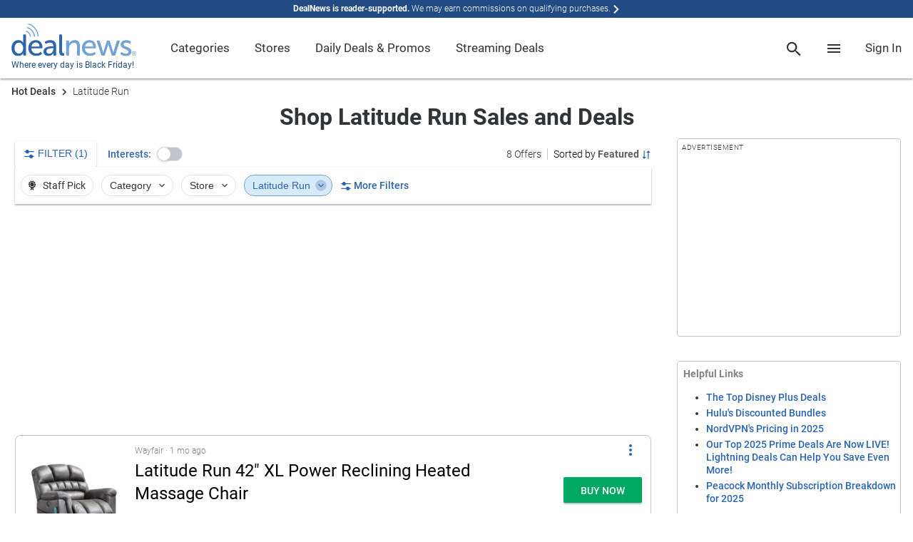

--- FILE ---
content_type: text/html; charset=utf-8
request_url: https://www.google.com/recaptcha/api2/anchor?ar=1&k=6Ldy9FIeAAAAACy1htGYhqjPNypqVbAIuJ5Ckmys&co=aHR0cHM6Ly93d3cuZGVhbG5ld3MuY29tOjQ0Mw..&hl=en&v=PoyoqOPhxBO7pBk68S4YbpHZ&size=normal&anchor-ms=20000&execute-ms=30000&cb=ymzdcy844b8y
body_size: 49360
content:
<!DOCTYPE HTML><html dir="ltr" lang="en"><head><meta http-equiv="Content-Type" content="text/html; charset=UTF-8">
<meta http-equiv="X-UA-Compatible" content="IE=edge">
<title>reCAPTCHA</title>
<style type="text/css">
/* cyrillic-ext */
@font-face {
  font-family: 'Roboto';
  font-style: normal;
  font-weight: 400;
  font-stretch: 100%;
  src: url(//fonts.gstatic.com/s/roboto/v48/KFO7CnqEu92Fr1ME7kSn66aGLdTylUAMa3GUBHMdazTgWw.woff2) format('woff2');
  unicode-range: U+0460-052F, U+1C80-1C8A, U+20B4, U+2DE0-2DFF, U+A640-A69F, U+FE2E-FE2F;
}
/* cyrillic */
@font-face {
  font-family: 'Roboto';
  font-style: normal;
  font-weight: 400;
  font-stretch: 100%;
  src: url(//fonts.gstatic.com/s/roboto/v48/KFO7CnqEu92Fr1ME7kSn66aGLdTylUAMa3iUBHMdazTgWw.woff2) format('woff2');
  unicode-range: U+0301, U+0400-045F, U+0490-0491, U+04B0-04B1, U+2116;
}
/* greek-ext */
@font-face {
  font-family: 'Roboto';
  font-style: normal;
  font-weight: 400;
  font-stretch: 100%;
  src: url(//fonts.gstatic.com/s/roboto/v48/KFO7CnqEu92Fr1ME7kSn66aGLdTylUAMa3CUBHMdazTgWw.woff2) format('woff2');
  unicode-range: U+1F00-1FFF;
}
/* greek */
@font-face {
  font-family: 'Roboto';
  font-style: normal;
  font-weight: 400;
  font-stretch: 100%;
  src: url(//fonts.gstatic.com/s/roboto/v48/KFO7CnqEu92Fr1ME7kSn66aGLdTylUAMa3-UBHMdazTgWw.woff2) format('woff2');
  unicode-range: U+0370-0377, U+037A-037F, U+0384-038A, U+038C, U+038E-03A1, U+03A3-03FF;
}
/* math */
@font-face {
  font-family: 'Roboto';
  font-style: normal;
  font-weight: 400;
  font-stretch: 100%;
  src: url(//fonts.gstatic.com/s/roboto/v48/KFO7CnqEu92Fr1ME7kSn66aGLdTylUAMawCUBHMdazTgWw.woff2) format('woff2');
  unicode-range: U+0302-0303, U+0305, U+0307-0308, U+0310, U+0312, U+0315, U+031A, U+0326-0327, U+032C, U+032F-0330, U+0332-0333, U+0338, U+033A, U+0346, U+034D, U+0391-03A1, U+03A3-03A9, U+03B1-03C9, U+03D1, U+03D5-03D6, U+03F0-03F1, U+03F4-03F5, U+2016-2017, U+2034-2038, U+203C, U+2040, U+2043, U+2047, U+2050, U+2057, U+205F, U+2070-2071, U+2074-208E, U+2090-209C, U+20D0-20DC, U+20E1, U+20E5-20EF, U+2100-2112, U+2114-2115, U+2117-2121, U+2123-214F, U+2190, U+2192, U+2194-21AE, U+21B0-21E5, U+21F1-21F2, U+21F4-2211, U+2213-2214, U+2216-22FF, U+2308-230B, U+2310, U+2319, U+231C-2321, U+2336-237A, U+237C, U+2395, U+239B-23B7, U+23D0, U+23DC-23E1, U+2474-2475, U+25AF, U+25B3, U+25B7, U+25BD, U+25C1, U+25CA, U+25CC, U+25FB, U+266D-266F, U+27C0-27FF, U+2900-2AFF, U+2B0E-2B11, U+2B30-2B4C, U+2BFE, U+3030, U+FF5B, U+FF5D, U+1D400-1D7FF, U+1EE00-1EEFF;
}
/* symbols */
@font-face {
  font-family: 'Roboto';
  font-style: normal;
  font-weight: 400;
  font-stretch: 100%;
  src: url(//fonts.gstatic.com/s/roboto/v48/KFO7CnqEu92Fr1ME7kSn66aGLdTylUAMaxKUBHMdazTgWw.woff2) format('woff2');
  unicode-range: U+0001-000C, U+000E-001F, U+007F-009F, U+20DD-20E0, U+20E2-20E4, U+2150-218F, U+2190, U+2192, U+2194-2199, U+21AF, U+21E6-21F0, U+21F3, U+2218-2219, U+2299, U+22C4-22C6, U+2300-243F, U+2440-244A, U+2460-24FF, U+25A0-27BF, U+2800-28FF, U+2921-2922, U+2981, U+29BF, U+29EB, U+2B00-2BFF, U+4DC0-4DFF, U+FFF9-FFFB, U+10140-1018E, U+10190-1019C, U+101A0, U+101D0-101FD, U+102E0-102FB, U+10E60-10E7E, U+1D2C0-1D2D3, U+1D2E0-1D37F, U+1F000-1F0FF, U+1F100-1F1AD, U+1F1E6-1F1FF, U+1F30D-1F30F, U+1F315, U+1F31C, U+1F31E, U+1F320-1F32C, U+1F336, U+1F378, U+1F37D, U+1F382, U+1F393-1F39F, U+1F3A7-1F3A8, U+1F3AC-1F3AF, U+1F3C2, U+1F3C4-1F3C6, U+1F3CA-1F3CE, U+1F3D4-1F3E0, U+1F3ED, U+1F3F1-1F3F3, U+1F3F5-1F3F7, U+1F408, U+1F415, U+1F41F, U+1F426, U+1F43F, U+1F441-1F442, U+1F444, U+1F446-1F449, U+1F44C-1F44E, U+1F453, U+1F46A, U+1F47D, U+1F4A3, U+1F4B0, U+1F4B3, U+1F4B9, U+1F4BB, U+1F4BF, U+1F4C8-1F4CB, U+1F4D6, U+1F4DA, U+1F4DF, U+1F4E3-1F4E6, U+1F4EA-1F4ED, U+1F4F7, U+1F4F9-1F4FB, U+1F4FD-1F4FE, U+1F503, U+1F507-1F50B, U+1F50D, U+1F512-1F513, U+1F53E-1F54A, U+1F54F-1F5FA, U+1F610, U+1F650-1F67F, U+1F687, U+1F68D, U+1F691, U+1F694, U+1F698, U+1F6AD, U+1F6B2, U+1F6B9-1F6BA, U+1F6BC, U+1F6C6-1F6CF, U+1F6D3-1F6D7, U+1F6E0-1F6EA, U+1F6F0-1F6F3, U+1F6F7-1F6FC, U+1F700-1F7FF, U+1F800-1F80B, U+1F810-1F847, U+1F850-1F859, U+1F860-1F887, U+1F890-1F8AD, U+1F8B0-1F8BB, U+1F8C0-1F8C1, U+1F900-1F90B, U+1F93B, U+1F946, U+1F984, U+1F996, U+1F9E9, U+1FA00-1FA6F, U+1FA70-1FA7C, U+1FA80-1FA89, U+1FA8F-1FAC6, U+1FACE-1FADC, U+1FADF-1FAE9, U+1FAF0-1FAF8, U+1FB00-1FBFF;
}
/* vietnamese */
@font-face {
  font-family: 'Roboto';
  font-style: normal;
  font-weight: 400;
  font-stretch: 100%;
  src: url(//fonts.gstatic.com/s/roboto/v48/KFO7CnqEu92Fr1ME7kSn66aGLdTylUAMa3OUBHMdazTgWw.woff2) format('woff2');
  unicode-range: U+0102-0103, U+0110-0111, U+0128-0129, U+0168-0169, U+01A0-01A1, U+01AF-01B0, U+0300-0301, U+0303-0304, U+0308-0309, U+0323, U+0329, U+1EA0-1EF9, U+20AB;
}
/* latin-ext */
@font-face {
  font-family: 'Roboto';
  font-style: normal;
  font-weight: 400;
  font-stretch: 100%;
  src: url(//fonts.gstatic.com/s/roboto/v48/KFO7CnqEu92Fr1ME7kSn66aGLdTylUAMa3KUBHMdazTgWw.woff2) format('woff2');
  unicode-range: U+0100-02BA, U+02BD-02C5, U+02C7-02CC, U+02CE-02D7, U+02DD-02FF, U+0304, U+0308, U+0329, U+1D00-1DBF, U+1E00-1E9F, U+1EF2-1EFF, U+2020, U+20A0-20AB, U+20AD-20C0, U+2113, U+2C60-2C7F, U+A720-A7FF;
}
/* latin */
@font-face {
  font-family: 'Roboto';
  font-style: normal;
  font-weight: 400;
  font-stretch: 100%;
  src: url(//fonts.gstatic.com/s/roboto/v48/KFO7CnqEu92Fr1ME7kSn66aGLdTylUAMa3yUBHMdazQ.woff2) format('woff2');
  unicode-range: U+0000-00FF, U+0131, U+0152-0153, U+02BB-02BC, U+02C6, U+02DA, U+02DC, U+0304, U+0308, U+0329, U+2000-206F, U+20AC, U+2122, U+2191, U+2193, U+2212, U+2215, U+FEFF, U+FFFD;
}
/* cyrillic-ext */
@font-face {
  font-family: 'Roboto';
  font-style: normal;
  font-weight: 500;
  font-stretch: 100%;
  src: url(//fonts.gstatic.com/s/roboto/v48/KFO7CnqEu92Fr1ME7kSn66aGLdTylUAMa3GUBHMdazTgWw.woff2) format('woff2');
  unicode-range: U+0460-052F, U+1C80-1C8A, U+20B4, U+2DE0-2DFF, U+A640-A69F, U+FE2E-FE2F;
}
/* cyrillic */
@font-face {
  font-family: 'Roboto';
  font-style: normal;
  font-weight: 500;
  font-stretch: 100%;
  src: url(//fonts.gstatic.com/s/roboto/v48/KFO7CnqEu92Fr1ME7kSn66aGLdTylUAMa3iUBHMdazTgWw.woff2) format('woff2');
  unicode-range: U+0301, U+0400-045F, U+0490-0491, U+04B0-04B1, U+2116;
}
/* greek-ext */
@font-face {
  font-family: 'Roboto';
  font-style: normal;
  font-weight: 500;
  font-stretch: 100%;
  src: url(//fonts.gstatic.com/s/roboto/v48/KFO7CnqEu92Fr1ME7kSn66aGLdTylUAMa3CUBHMdazTgWw.woff2) format('woff2');
  unicode-range: U+1F00-1FFF;
}
/* greek */
@font-face {
  font-family: 'Roboto';
  font-style: normal;
  font-weight: 500;
  font-stretch: 100%;
  src: url(//fonts.gstatic.com/s/roboto/v48/KFO7CnqEu92Fr1ME7kSn66aGLdTylUAMa3-UBHMdazTgWw.woff2) format('woff2');
  unicode-range: U+0370-0377, U+037A-037F, U+0384-038A, U+038C, U+038E-03A1, U+03A3-03FF;
}
/* math */
@font-face {
  font-family: 'Roboto';
  font-style: normal;
  font-weight: 500;
  font-stretch: 100%;
  src: url(//fonts.gstatic.com/s/roboto/v48/KFO7CnqEu92Fr1ME7kSn66aGLdTylUAMawCUBHMdazTgWw.woff2) format('woff2');
  unicode-range: U+0302-0303, U+0305, U+0307-0308, U+0310, U+0312, U+0315, U+031A, U+0326-0327, U+032C, U+032F-0330, U+0332-0333, U+0338, U+033A, U+0346, U+034D, U+0391-03A1, U+03A3-03A9, U+03B1-03C9, U+03D1, U+03D5-03D6, U+03F0-03F1, U+03F4-03F5, U+2016-2017, U+2034-2038, U+203C, U+2040, U+2043, U+2047, U+2050, U+2057, U+205F, U+2070-2071, U+2074-208E, U+2090-209C, U+20D0-20DC, U+20E1, U+20E5-20EF, U+2100-2112, U+2114-2115, U+2117-2121, U+2123-214F, U+2190, U+2192, U+2194-21AE, U+21B0-21E5, U+21F1-21F2, U+21F4-2211, U+2213-2214, U+2216-22FF, U+2308-230B, U+2310, U+2319, U+231C-2321, U+2336-237A, U+237C, U+2395, U+239B-23B7, U+23D0, U+23DC-23E1, U+2474-2475, U+25AF, U+25B3, U+25B7, U+25BD, U+25C1, U+25CA, U+25CC, U+25FB, U+266D-266F, U+27C0-27FF, U+2900-2AFF, U+2B0E-2B11, U+2B30-2B4C, U+2BFE, U+3030, U+FF5B, U+FF5D, U+1D400-1D7FF, U+1EE00-1EEFF;
}
/* symbols */
@font-face {
  font-family: 'Roboto';
  font-style: normal;
  font-weight: 500;
  font-stretch: 100%;
  src: url(//fonts.gstatic.com/s/roboto/v48/KFO7CnqEu92Fr1ME7kSn66aGLdTylUAMaxKUBHMdazTgWw.woff2) format('woff2');
  unicode-range: U+0001-000C, U+000E-001F, U+007F-009F, U+20DD-20E0, U+20E2-20E4, U+2150-218F, U+2190, U+2192, U+2194-2199, U+21AF, U+21E6-21F0, U+21F3, U+2218-2219, U+2299, U+22C4-22C6, U+2300-243F, U+2440-244A, U+2460-24FF, U+25A0-27BF, U+2800-28FF, U+2921-2922, U+2981, U+29BF, U+29EB, U+2B00-2BFF, U+4DC0-4DFF, U+FFF9-FFFB, U+10140-1018E, U+10190-1019C, U+101A0, U+101D0-101FD, U+102E0-102FB, U+10E60-10E7E, U+1D2C0-1D2D3, U+1D2E0-1D37F, U+1F000-1F0FF, U+1F100-1F1AD, U+1F1E6-1F1FF, U+1F30D-1F30F, U+1F315, U+1F31C, U+1F31E, U+1F320-1F32C, U+1F336, U+1F378, U+1F37D, U+1F382, U+1F393-1F39F, U+1F3A7-1F3A8, U+1F3AC-1F3AF, U+1F3C2, U+1F3C4-1F3C6, U+1F3CA-1F3CE, U+1F3D4-1F3E0, U+1F3ED, U+1F3F1-1F3F3, U+1F3F5-1F3F7, U+1F408, U+1F415, U+1F41F, U+1F426, U+1F43F, U+1F441-1F442, U+1F444, U+1F446-1F449, U+1F44C-1F44E, U+1F453, U+1F46A, U+1F47D, U+1F4A3, U+1F4B0, U+1F4B3, U+1F4B9, U+1F4BB, U+1F4BF, U+1F4C8-1F4CB, U+1F4D6, U+1F4DA, U+1F4DF, U+1F4E3-1F4E6, U+1F4EA-1F4ED, U+1F4F7, U+1F4F9-1F4FB, U+1F4FD-1F4FE, U+1F503, U+1F507-1F50B, U+1F50D, U+1F512-1F513, U+1F53E-1F54A, U+1F54F-1F5FA, U+1F610, U+1F650-1F67F, U+1F687, U+1F68D, U+1F691, U+1F694, U+1F698, U+1F6AD, U+1F6B2, U+1F6B9-1F6BA, U+1F6BC, U+1F6C6-1F6CF, U+1F6D3-1F6D7, U+1F6E0-1F6EA, U+1F6F0-1F6F3, U+1F6F7-1F6FC, U+1F700-1F7FF, U+1F800-1F80B, U+1F810-1F847, U+1F850-1F859, U+1F860-1F887, U+1F890-1F8AD, U+1F8B0-1F8BB, U+1F8C0-1F8C1, U+1F900-1F90B, U+1F93B, U+1F946, U+1F984, U+1F996, U+1F9E9, U+1FA00-1FA6F, U+1FA70-1FA7C, U+1FA80-1FA89, U+1FA8F-1FAC6, U+1FACE-1FADC, U+1FADF-1FAE9, U+1FAF0-1FAF8, U+1FB00-1FBFF;
}
/* vietnamese */
@font-face {
  font-family: 'Roboto';
  font-style: normal;
  font-weight: 500;
  font-stretch: 100%;
  src: url(//fonts.gstatic.com/s/roboto/v48/KFO7CnqEu92Fr1ME7kSn66aGLdTylUAMa3OUBHMdazTgWw.woff2) format('woff2');
  unicode-range: U+0102-0103, U+0110-0111, U+0128-0129, U+0168-0169, U+01A0-01A1, U+01AF-01B0, U+0300-0301, U+0303-0304, U+0308-0309, U+0323, U+0329, U+1EA0-1EF9, U+20AB;
}
/* latin-ext */
@font-face {
  font-family: 'Roboto';
  font-style: normal;
  font-weight: 500;
  font-stretch: 100%;
  src: url(//fonts.gstatic.com/s/roboto/v48/KFO7CnqEu92Fr1ME7kSn66aGLdTylUAMa3KUBHMdazTgWw.woff2) format('woff2');
  unicode-range: U+0100-02BA, U+02BD-02C5, U+02C7-02CC, U+02CE-02D7, U+02DD-02FF, U+0304, U+0308, U+0329, U+1D00-1DBF, U+1E00-1E9F, U+1EF2-1EFF, U+2020, U+20A0-20AB, U+20AD-20C0, U+2113, U+2C60-2C7F, U+A720-A7FF;
}
/* latin */
@font-face {
  font-family: 'Roboto';
  font-style: normal;
  font-weight: 500;
  font-stretch: 100%;
  src: url(//fonts.gstatic.com/s/roboto/v48/KFO7CnqEu92Fr1ME7kSn66aGLdTylUAMa3yUBHMdazQ.woff2) format('woff2');
  unicode-range: U+0000-00FF, U+0131, U+0152-0153, U+02BB-02BC, U+02C6, U+02DA, U+02DC, U+0304, U+0308, U+0329, U+2000-206F, U+20AC, U+2122, U+2191, U+2193, U+2212, U+2215, U+FEFF, U+FFFD;
}
/* cyrillic-ext */
@font-face {
  font-family: 'Roboto';
  font-style: normal;
  font-weight: 900;
  font-stretch: 100%;
  src: url(//fonts.gstatic.com/s/roboto/v48/KFO7CnqEu92Fr1ME7kSn66aGLdTylUAMa3GUBHMdazTgWw.woff2) format('woff2');
  unicode-range: U+0460-052F, U+1C80-1C8A, U+20B4, U+2DE0-2DFF, U+A640-A69F, U+FE2E-FE2F;
}
/* cyrillic */
@font-face {
  font-family: 'Roboto';
  font-style: normal;
  font-weight: 900;
  font-stretch: 100%;
  src: url(//fonts.gstatic.com/s/roboto/v48/KFO7CnqEu92Fr1ME7kSn66aGLdTylUAMa3iUBHMdazTgWw.woff2) format('woff2');
  unicode-range: U+0301, U+0400-045F, U+0490-0491, U+04B0-04B1, U+2116;
}
/* greek-ext */
@font-face {
  font-family: 'Roboto';
  font-style: normal;
  font-weight: 900;
  font-stretch: 100%;
  src: url(//fonts.gstatic.com/s/roboto/v48/KFO7CnqEu92Fr1ME7kSn66aGLdTylUAMa3CUBHMdazTgWw.woff2) format('woff2');
  unicode-range: U+1F00-1FFF;
}
/* greek */
@font-face {
  font-family: 'Roboto';
  font-style: normal;
  font-weight: 900;
  font-stretch: 100%;
  src: url(//fonts.gstatic.com/s/roboto/v48/KFO7CnqEu92Fr1ME7kSn66aGLdTylUAMa3-UBHMdazTgWw.woff2) format('woff2');
  unicode-range: U+0370-0377, U+037A-037F, U+0384-038A, U+038C, U+038E-03A1, U+03A3-03FF;
}
/* math */
@font-face {
  font-family: 'Roboto';
  font-style: normal;
  font-weight: 900;
  font-stretch: 100%;
  src: url(//fonts.gstatic.com/s/roboto/v48/KFO7CnqEu92Fr1ME7kSn66aGLdTylUAMawCUBHMdazTgWw.woff2) format('woff2');
  unicode-range: U+0302-0303, U+0305, U+0307-0308, U+0310, U+0312, U+0315, U+031A, U+0326-0327, U+032C, U+032F-0330, U+0332-0333, U+0338, U+033A, U+0346, U+034D, U+0391-03A1, U+03A3-03A9, U+03B1-03C9, U+03D1, U+03D5-03D6, U+03F0-03F1, U+03F4-03F5, U+2016-2017, U+2034-2038, U+203C, U+2040, U+2043, U+2047, U+2050, U+2057, U+205F, U+2070-2071, U+2074-208E, U+2090-209C, U+20D0-20DC, U+20E1, U+20E5-20EF, U+2100-2112, U+2114-2115, U+2117-2121, U+2123-214F, U+2190, U+2192, U+2194-21AE, U+21B0-21E5, U+21F1-21F2, U+21F4-2211, U+2213-2214, U+2216-22FF, U+2308-230B, U+2310, U+2319, U+231C-2321, U+2336-237A, U+237C, U+2395, U+239B-23B7, U+23D0, U+23DC-23E1, U+2474-2475, U+25AF, U+25B3, U+25B7, U+25BD, U+25C1, U+25CA, U+25CC, U+25FB, U+266D-266F, U+27C0-27FF, U+2900-2AFF, U+2B0E-2B11, U+2B30-2B4C, U+2BFE, U+3030, U+FF5B, U+FF5D, U+1D400-1D7FF, U+1EE00-1EEFF;
}
/* symbols */
@font-face {
  font-family: 'Roboto';
  font-style: normal;
  font-weight: 900;
  font-stretch: 100%;
  src: url(//fonts.gstatic.com/s/roboto/v48/KFO7CnqEu92Fr1ME7kSn66aGLdTylUAMaxKUBHMdazTgWw.woff2) format('woff2');
  unicode-range: U+0001-000C, U+000E-001F, U+007F-009F, U+20DD-20E0, U+20E2-20E4, U+2150-218F, U+2190, U+2192, U+2194-2199, U+21AF, U+21E6-21F0, U+21F3, U+2218-2219, U+2299, U+22C4-22C6, U+2300-243F, U+2440-244A, U+2460-24FF, U+25A0-27BF, U+2800-28FF, U+2921-2922, U+2981, U+29BF, U+29EB, U+2B00-2BFF, U+4DC0-4DFF, U+FFF9-FFFB, U+10140-1018E, U+10190-1019C, U+101A0, U+101D0-101FD, U+102E0-102FB, U+10E60-10E7E, U+1D2C0-1D2D3, U+1D2E0-1D37F, U+1F000-1F0FF, U+1F100-1F1AD, U+1F1E6-1F1FF, U+1F30D-1F30F, U+1F315, U+1F31C, U+1F31E, U+1F320-1F32C, U+1F336, U+1F378, U+1F37D, U+1F382, U+1F393-1F39F, U+1F3A7-1F3A8, U+1F3AC-1F3AF, U+1F3C2, U+1F3C4-1F3C6, U+1F3CA-1F3CE, U+1F3D4-1F3E0, U+1F3ED, U+1F3F1-1F3F3, U+1F3F5-1F3F7, U+1F408, U+1F415, U+1F41F, U+1F426, U+1F43F, U+1F441-1F442, U+1F444, U+1F446-1F449, U+1F44C-1F44E, U+1F453, U+1F46A, U+1F47D, U+1F4A3, U+1F4B0, U+1F4B3, U+1F4B9, U+1F4BB, U+1F4BF, U+1F4C8-1F4CB, U+1F4D6, U+1F4DA, U+1F4DF, U+1F4E3-1F4E6, U+1F4EA-1F4ED, U+1F4F7, U+1F4F9-1F4FB, U+1F4FD-1F4FE, U+1F503, U+1F507-1F50B, U+1F50D, U+1F512-1F513, U+1F53E-1F54A, U+1F54F-1F5FA, U+1F610, U+1F650-1F67F, U+1F687, U+1F68D, U+1F691, U+1F694, U+1F698, U+1F6AD, U+1F6B2, U+1F6B9-1F6BA, U+1F6BC, U+1F6C6-1F6CF, U+1F6D3-1F6D7, U+1F6E0-1F6EA, U+1F6F0-1F6F3, U+1F6F7-1F6FC, U+1F700-1F7FF, U+1F800-1F80B, U+1F810-1F847, U+1F850-1F859, U+1F860-1F887, U+1F890-1F8AD, U+1F8B0-1F8BB, U+1F8C0-1F8C1, U+1F900-1F90B, U+1F93B, U+1F946, U+1F984, U+1F996, U+1F9E9, U+1FA00-1FA6F, U+1FA70-1FA7C, U+1FA80-1FA89, U+1FA8F-1FAC6, U+1FACE-1FADC, U+1FADF-1FAE9, U+1FAF0-1FAF8, U+1FB00-1FBFF;
}
/* vietnamese */
@font-face {
  font-family: 'Roboto';
  font-style: normal;
  font-weight: 900;
  font-stretch: 100%;
  src: url(//fonts.gstatic.com/s/roboto/v48/KFO7CnqEu92Fr1ME7kSn66aGLdTylUAMa3OUBHMdazTgWw.woff2) format('woff2');
  unicode-range: U+0102-0103, U+0110-0111, U+0128-0129, U+0168-0169, U+01A0-01A1, U+01AF-01B0, U+0300-0301, U+0303-0304, U+0308-0309, U+0323, U+0329, U+1EA0-1EF9, U+20AB;
}
/* latin-ext */
@font-face {
  font-family: 'Roboto';
  font-style: normal;
  font-weight: 900;
  font-stretch: 100%;
  src: url(//fonts.gstatic.com/s/roboto/v48/KFO7CnqEu92Fr1ME7kSn66aGLdTylUAMa3KUBHMdazTgWw.woff2) format('woff2');
  unicode-range: U+0100-02BA, U+02BD-02C5, U+02C7-02CC, U+02CE-02D7, U+02DD-02FF, U+0304, U+0308, U+0329, U+1D00-1DBF, U+1E00-1E9F, U+1EF2-1EFF, U+2020, U+20A0-20AB, U+20AD-20C0, U+2113, U+2C60-2C7F, U+A720-A7FF;
}
/* latin */
@font-face {
  font-family: 'Roboto';
  font-style: normal;
  font-weight: 900;
  font-stretch: 100%;
  src: url(//fonts.gstatic.com/s/roboto/v48/KFO7CnqEu92Fr1ME7kSn66aGLdTylUAMa3yUBHMdazQ.woff2) format('woff2');
  unicode-range: U+0000-00FF, U+0131, U+0152-0153, U+02BB-02BC, U+02C6, U+02DA, U+02DC, U+0304, U+0308, U+0329, U+2000-206F, U+20AC, U+2122, U+2191, U+2193, U+2212, U+2215, U+FEFF, U+FFFD;
}

</style>
<link rel="stylesheet" type="text/css" href="https://www.gstatic.com/recaptcha/releases/PoyoqOPhxBO7pBk68S4YbpHZ/styles__ltr.css">
<script nonce="Ng7X8bWrI9UlTjg9V4wSuw" type="text/javascript">window['__recaptcha_api'] = 'https://www.google.com/recaptcha/api2/';</script>
<script type="text/javascript" src="https://www.gstatic.com/recaptcha/releases/PoyoqOPhxBO7pBk68S4YbpHZ/recaptcha__en.js" nonce="Ng7X8bWrI9UlTjg9V4wSuw">
      
    </script></head>
<body><div id="rc-anchor-alert" class="rc-anchor-alert"></div>
<input type="hidden" id="recaptcha-token" value="[base64]">
<script type="text/javascript" nonce="Ng7X8bWrI9UlTjg9V4wSuw">
      recaptcha.anchor.Main.init("[\x22ainput\x22,[\x22bgdata\x22,\x22\x22,\[base64]/[base64]/[base64]/KE4oMTI0LHYsdi5HKSxMWihsLHYpKTpOKDEyNCx2LGwpLFYpLHYpLFQpKSxGKDE3MSx2KX0scjc9ZnVuY3Rpb24obCl7cmV0dXJuIGx9LEM9ZnVuY3Rpb24obCxWLHYpe04odixsLFYpLFZbYWtdPTI3OTZ9LG49ZnVuY3Rpb24obCxWKXtWLlg9KChWLlg/[base64]/[base64]/[base64]/[base64]/[base64]/[base64]/[base64]/[base64]/[base64]/[base64]/[base64]\\u003d\x22,\[base64]\x22,\x22w4Jvw7HCgcOww5rCm3hhVxjDrMO6XHxHRcKFw7c1IkXCisOPwo3ClgVFw5IYfUk+wqYew7LCn8KOwq8OwrLCq8O3wrxcwqQiw6JOF1/DpDZzIBFLw7Y/VH1KHMK7woDDgBB5YmUnwqLDocKBNw8VDkYJwr7Dj8Kdw6bClsOKwrAGw5/Dj8OZwptraMKYw5HDn8KbwrbCgF99w5jClMKKf8O/M8Khw4rDpcORTcOTbDwLfArDoSs/w7Iqwr/Dg03DqAbCp8OKw5TDhxfDscOcfS/DqhtNwoQ/O8OBJETDqH/CumtHPcOcFDbCiQFww4DCtD0Kw5HChjXDoVthwrhBfhYdwoEUwptAWCDDi1V5dcOtw4EVwr/DlMKEHMOya8Kfw5rDmsO/ZnBmw5nDp8K0w4NQw5rCs3PCicOcw4lKwqpsw4/[base64]/DgMKAwqBqfmjCmV/[base64]/[base64]/DuE/CqETDicKTw6TCmhHDui/Dti/DssKLwqHCv8OdAsKvw6k/[base64]/N1fDvzfDh0Vpwox5w5d8wpLCrFvCicOiR0zCgsOfKBzDigHDq28cw4zDjFw2wqs+w6/CsEQ1woQXLsKSMsK6wrLDpGopw5XCusOpRsOzwqR1w5sWwqXCgQVRNWXDqVrChsKbw5DCuULDhl8eUi8IOMKXwqlCwq3DnMOswr3Cr3HDtCciwq01QcKkwrXDrcKhw6rCvxsIwpgFEsKJwp/Cr8ORQEgJw48HAsOUVMKDwqkeazbDs3sTw5vCh8KhYEwnSEfCq8OBI8OhwoHDicKnFcKfw5sCFMOrdBPDmFvDtcKMTcOpw5/CocKNwpJwSigNw6QMfDPDicOQwrlrPCHDgxbCscO9wqxoRzgjw5vDpgkowoBjFxXDmcKWw6fChjASw5MnwpTDvy/DnQk9w4zCgQfCmsKAw7xCFcK2wr/[base64]/ChsKbSMObPEMfeHgnw5bDtT3DoVtMeyvDkMOJY8K7w74Bw6FXEcKBwpDDqSzDsQhAw7YnWsObfMKZw6bCt35vwotdSSbDscKgw5DDm2vDjcOFwo1/w5Y6DH/[base64]/wrDCuirCksK0IMKiw7vDhX7Ct8KYwo4RwrXDvRF5Wgslf8OiwoUVwoDClsKTeMOfwqjCg8KgwrPCvsKVdj0KHsOPLcK4VRckGUDCszZVwpwMXGTDtsKOLMOAesKuwpIAwrXCnD5mw57CjcKeQ8OrMwvDpcKnwrFjYArCj8Kqc2xgwogXd8Ocw78Lw6vChEPCryfCgT/DqsO3P8KPwpnCsyLClMKpwoLDjxBZOcKBDsKPw6zDs2vCrsKJScKVw6fCjsKTZnldwovCslXDmTjDkDdHc8O7XXVSJ8KewoDCosK6QWfCvQ7DtgfCpcKzw7Fpw4onR8OGwq/[base64]/[base64]/[base64]/DrhzCkMKuwo/CgMOow6Fefh/DmcOBw5cTb2DDjMO3XkptwrBZJ30aKMKqw4/DscKvwoJ+w7stHjrChEEPAsOZwrIHbsKOw7lDw7NbRMONwowTKVwxw7NNNcKTw6xSw4zClsKeDg3Cj8KCeHgjw6s/w4t5dRXCtMObCFXDliw2Hm84Vh9Lw5FOZmfCqjnDqsK+FjdnDMKTJ8KCwqFhWQjDlS7Cl3wtw7QOTmDCgsKEwrHDiAnDv8OWVMOLw6sjNDt4NAjCihBSwqHDl8OTBjzDtcKAMwxgDMOyw7zDjMKMwqjCnBzCjcOaLXfCpMK/w54Kwo/Cph3CgsOuNMO8w64WJmggwqfCsDpiURfDqigbUEMYw7gLwrbDusOZw69XGQMSaiwowpjCnljCsn5pBcK/[base64]/bMOyw6TCj2LCi8KuBMO6dXnDkT3CnsOKw6rCsAJGT8OLwqJXMHZRVUPCvmIdW8K/w656wrIBbWDCrH7CmUY9wohtw7PDoMOVwo7Dg8ONLi5/[base64]/CrMO0w5AAT8KWQDHCmmbCi2rDg8K3KVVaf8KhwpDDkA/CuMOMwonDu21WTE/CjMO/[base64]/DncO0ccOmw7bDrkXDpjsPw4xfWsOuwpbCq2NFXcOpwoRKJ8OSw5Z2w6XCksKcOQnCjsKuamrDgABKw6UeTsK7asKjJsO1wqk1wpbCmT9Xw6Eow7Rdw71ywqxoYsKQA0xYwplqw7xaIyjDl8O3w5fCgBEFw4VKZMOJwo3Dp8K1RG1Cw7PDrmbCpD/DoMKHYwRUwpXDs3E4w4bCtgNJYxLDtsOXwqIowpbCq8O9woEgwpI8I8OXw77Cun/CgsOawobCj8OywoV4w40WNmXDnxJvwolew5BhLVnCgAk1J8KoUS47CD7Dl8KDw6bCo3vDrMKMwqF/I8K2PsKMwrsLw6/DpsKYbMOZw4sXwpBFw4pgL0rDjiccwrBUw5AtwqrDlcOlL8OkwqnDizp9w486QcKhRWjCmFdqw78pYmNAw5fCjHNYXcO3M8OyJcKwMsKLcB/CtwTDm8OYAsKLPCjClnLDgcKxBsO/w6IJbsKDTMKKw7jCh8OkwrY7OMOWw6PDhQzCksOvwqPDq8K1MlZsbiDDiW/[base64]/DvcOzIcK1SsKNWcOqwqDCrWY+wrggwrXCvXbCmMOrTMOzwprCgcKow68YwptNw7QAADPCoMKaA8KYN8OnUmTDj3fDisKIw4LCtQBMwo4Awo/CusOmwo5Tw7LCn8KGU8K6b8KcBsKFClXDr0FfwqbComYeEw/[base64]/[base64]/Di8Kuwp5gwrg/BsKFwo7Ci8KiOcOEa8ORw67CvcKnPFvDvG/DlGnCusOjw59RPHRBB8K0woI2JcKcwqvDuMOdYyjDo8OsU8OLw7jCpcKbSMKABjcBAifCicOtccO7ZkBcwonChydGH8O1Ci5+wpTDmsOyEX7CncOuw6VlIsKbf8OpwpcSw4FhZcOiw4wcKghVbwRCaV/[base64]/TsKOT8KfwozCksK3wrvDqzhmw7PCv8KhZMKXAcO3ZcKEClrCumzDgcOnEcO2PDZawo48wqrCi0rCo3YdAsOrM2jChQ9cw785JX7Dix/[base64]/Jz7CmMOpwp/[base64]/Dm2rCjsO5wptlKsKsS8OjwobDnDHDhQY6wpnDscKhEsOAw6TDvMKCw6MjPcKuwonDtsOqdMO1w5xTN8KrXjjClcKsw7TCmiMsw4LDrsKOf3TDj3/Dm8K3w5Zxw6IENMKVwpRaasO9PTfCgsKvSjvCoUDDvS9xKsO8UEHDq3jCiW7DlnXCt0HDlzoKTcKME8KjwoPDg8Kbwr7DgwXDnWLCok7CvcKWw4YYKiLDpTrCojTCpsKWAMKow6V/[base64]/DjsODwrsvw63Dpw/DrhrCvcODG1w7AcOjTMKCMlMhw713wolxw7E/wqsmwrPCtinCmcOGKcKMw7JLw6fCv8O3XcKqw7zDtCRsT0rDqRXCmsOIC8KjTMO9FjwWw4shw5HCkVYowqzCo3pLY8KmMVbCp8KzGcOMRSdvFsO+woQIw7s6wqDDqBTDtF5gwoEtP3/CkMOmwovDtcK8wq5oTTQqwrp3wqzDmMO5w7YJwpUzwrbCrk4Vw65Mw7cDw6cmw4sdwr/CrMKaRU3DoHUuwqtxVCoFwqnCusOBCsKaJUDDpsKvfcOBwrvDmsKdcsK+w47CmMKzwpNYwodINcKwwpZwwrUrOxZqbVotHsKxYGXCvsKdLcOmdcKww5cQw6VTRwM1TsOzwo3CkQcqJsKKw5fChsOuwoXDtAocwrTDjEhswq0Ww4YFw7/DuMOXw60IXsKVYEtXRkTCnzFTwpBcKlI3w4nCisKvwo3DoXUXwo/DvMOsL3rCk8KjwqDDjMOfwoXCj3fDhMK7XMOOE8KbwpbDtcK2w6bCmMOwworCnsKWwoEbYy8dw5/DnlvDsHhFb8ORXsKjwoLDisOdw7cRw4HChcOHw5tYRyN7Ug1WwrsQw7PDtsOOP8KSAwDCu8KzwrXDpsOACsOHV8OsGsKMQsO/fiHDh1vChyPDsELCucOKNRDCl0PDq8K7w5MOwoLDjiVcwoTDgsO6W8KuTlgUUlwPw6xiUsKfwoHDvHsNcMKWw4MPw44MTnrCg3ccRX4bRGrDsHpSQWDDmzXDlmdDw4/CjW5/w5bCucKlUnxSwpjCo8K4w795w6d7wqdPbsOhwr7ChD/Din3Cri4ew6zDjWHClMKBwrYFw7oqAMOmw63Ci8Ovw4M0wpoUw5jDmQ3DghVRZWnCn8OWw7zDgMKVMcKaw7LDvWHDjMONYMKZE0Aiw47CicOnPFBwZsKdRBUpwrUnw7kYwpsOC8ObEFXCtMKww70RFcO/aTYhw6AlwoXDvzhPfcOmHkvCrcOfDVrCm8KSKxpdwqZzw6MGI8KWw7bCucK3KMOyWxIvw4HDtcOkw7UtFsKEwpsiw5HDpjt5W8OtdwfDpsOUWQLDp1LCrUXCgcK3wqbCpsKxLA/[base64]/CrQY5GMKvE0PDgMOvCUTDgMO5TsOPKik8w4PDpMO+XRPCpcOtV2nCjFkcwoVsw7lmwp4Zw501wrMtOGnCpmPCvcOUNww+BTTCv8KbwowwCn3CssOcZB/ClAHDmsKKcMKEIMKkW8Oiw6dTw7jDszvDkU7DukJ8w7LCjcK8ezpAw6VoTMKUQsOfw4RRH8O8N2RBXElTwrJzDhXCrHfCp8OKVRDDgMO/wpTCm8KfNT5VwpXCrMO5wo7ChFHCplg9RhEwKMKQAMKkHMObZMOvwoMxwpTDjMOrMMKkJybDrTNew6wZC8OpwrHDgsK+w5I1wrtdPlbCnXnCnTjDgXXCnx1pwogLJRs7L11MwowMRMKiwpfDqQfCm8OzE0LDpCLCu1zClVMLdBpjHGovw40hFMKALcK/[base64]/ChTDCsMKRwpM5FHM7woxjw7VxNcOgA8O/[base64]/MxJRwrPDm1Q8NVHDpUjDi8KZdz1nwrV0EA9kT8KEX8OkOlfCvyHDtcO4w6oBwqpxX2Vew7cUw5nCvjzCk2AlHcOLBUk/wpxVTcKqLMOBw4vClTJqwp1Lw4nCnwzCiDHDjcOYNnHDrgvCl211w5ghez/[base64]/CmMKgwrwCw6XChFXDi8K/wozDs8OmwoTCusO4dsKBMcO5V0gww5gmw5lpLX/[base64]/ClcOrN2DCpF10wqYXwqdGw5JTNDEqw73DhsOvQhXDkDkcwoXClDBdUcKWw7jCqMKJw6RJw5h4cMODLmnCkwfDjgkbN8Kawoshw5jDhzRIw6lta8KNw4TCu8KCKgTDuU90wrzCmGNKwptHa33DoArCkcKiw4DCk3zCrh7DlCtQbcK4wpjCvsKHw6/DhA8Bw6bDosKJeQ/CrcOUw5DCvMOiehwmwozCtChTD0tWwoHDmMOcwpXDr0sMICvDkx/DmMK1OcKvJ25hw4HDpcKACMKzwrk6wqhjw6PDkm7CkmZAYwzCh8OdYMKIwoNtw4zCr1jChmkQw43Cp13ClsOZe1QOQVF3dHbCkGcjwpDClFjDu8OGwq3DsgTDlMOnVMKPwoHCh8OQYMOYNiXDpiouXsOKQUPDmcOzTcKbCMKHw4HChsKywp0NwpTDvnbCli5/fHtEanXDjl/Dq8OKcsOmw5rCpcKYwpPCscOQwqVVVmEbIzoOSGMzaMObwpPCtFHDglsbwo9Bw4rDlcKTwqYWw5vCm8OfdgA3w60jS8OefQzDuMOnBsKWIxF6w6/DlyLDlcKlQU0EHMOUworDkAJKwr7CosOxw6V8w7jCtBpREsKubsOpHnXCjsKGXEp5wq07ZMORI0fDvndWwoQhwrYZwotWSi7CmxrCqkHDgArDm0/Dn8OhABllK2cewqvCrX1vwqDDg8OCw6Y8w57DlMKleRkwwrN9wpNpUsK3fGTCpkvDlMKFRF4RBhPDrsKoXjHCsW4Ww4onw6AALQ42HFXCusKldVTCssK7T8KIasO1wopyecKcDmkdw5fDp3/DvgU4w5M6ZyFOw55DwojCv1HDuhceJ01Tw5XDjcKXwqsPwps+PcKGwrkkwqrCv8ODw5nDv0/Ds8Oow6jCmEwscBnCn8OAw7VhScOqw4RtwqnCvDZ8wrNQHQh+a8ONwp9Ywp/CosK7w5V8U8KiJ8OJccKVMWMfw50sw4XCnsOnw43CoRHCvGFOXkwOwp7CnTMfw4V/LcKZw7NSYsKLbgIEZ1gga8K/wqDCryoFPMKRwoN8QsOwMMKfwo3Dvkosw5LCk8Kwwoxuwo0YW8OVwrHCngvCmsOIw4nDlMOKfsKfUC/DtCbCjSDCj8Knwr/Cq8Ozw6lCwqM+w57DnmLCncKhwoPCq1HDjsKiCAQawrYTw5hJesKzwrQzYcKQw6bDqzTDl2XDr24nw7VGwrvDjzLDtcKgX8OVwpHClcKkw7c/awbDkCRMwoYwwrd/woNww6wvf8KyFjbCt8OOw6HCicKmVkpiwpV1fh52w4jDqn3Cu3QbaMONFnPDoW/DgcK+wo7Dt0wvw5XCvMKDwrU6PMKMw77DmE/DmkjDoEM2wpTDuTDDuH0UXsOjCMKVw4jDsyvDoGXDm8Krwo94wqBROsKlw5oQw65+OMKYwqBTU8OgCANQQsKkXMOtSyJpw6M7woDDvcOywpZtwpjCnhXDkl1/TT/DljfDuMKnwrZPwqfDsWXDtREew4DCiMKHw4LCnzQ/wrTCtVDCv8K1bMKow5fDs8OGwrrDlhZpwrJzwoDDtcOXH8KOw63CqQAzVhZZGcOqwrpMT3Q1wrh4NMKww43CuMOdISfDq8KRVsK4VcK5CWsrw5PCjMKOcirCjcKrHx/ChcKeRsOJwowie2bCnMKvw5PCjsOtRMKBwrwTw7InXToyMgZSw5fCj8OLX358AcOSw7rDhMO1wrxDwqbDumZBFMKaw6VrBDTCs8K5w7vDqnnDliXDnsKgw5tcXgFZw6AAwqnDvcOow5B9wrDDjC5/[base64]/[base64]/Dv8OJJ8O7wo7DtgDCi8K6aBnDkxR7wqAjw5QZwoAFaMOcVQRWUzkbw5AnKSjDrMKVT8OcwqPDk8KbwoUSNSXDllrDjwJ2OCXDsMOOEsKswotvScKKP8OWYMKpwrkfWwkbcRHCo8K/w7YowpHCm8Kewo4BwpJkwoBrA8K0wokQRsKzwooZIHDDvTVlAhbCjXnCoAp/[base64]/w5HCunl0wpnCih0BQWXDhxjCrArCssOJwozDjMOVbVTDkRzDlsOoCzNrw7vCnHZAwp9sTsKAHMOFaDZ4wqttfcKVDEUBwpUDwpnDn8KBAsOjOSnCvBbDk3PDp3LDk8OmwrfDpcObwpJjAsKGFilCbl8iNDzCumLCrC7CkV3DtX49DsKjQsKpwqrCnULDpHzDjcOAXx/[base64]/DnsKiwo/[base64]/w6bCq8OkFVjCgnhIaMKEwrfDt8OZwq4Rw59/fsOrw7wVMcO/[base64]/Dvi0uwolZEMOXw51QwqRHMydfHScswrYOLMKUw5TDmCkIchbCpsK/Um7CjsOyw5tgBxpzOm/Di0rCjsKkw5zDr8KoDMOxw54uw67Cl8KzBcO1dMOgJXlow5NyM8OCwrxBw7/ChnPClMKJO8KJwoPCtn/Cq3LCgMOcPmJnw6EUXTfDqUjDkSHDusKtEjkwwq7DpmrDrsOCwr3DqMOKD2EoKMOiwojCnX/CssKhHnZ4w60BwofDuVbDsB5BNsOMw4/Ck8OLDW7DnsKafBfDqsOwTDvCg8KdRlbChEg3PMKoHsOFwpnChMKnwprCtGTDisKGwo1hesO0wpZcwpXCv1fCkjHDocK/FVHCvi7Dm8ONKBHDpsK6w5fDuXVUM8KrIgfDisKkf8O/QsK1w7k+wpdfwp3CscKCw5nCkMKyw5p/wo3DiMOrwqHDmXbDuVlzBSRVSS9Yw44GNMOewqRyworDolYsVFzCo1IAw7siwptJw6DDmXLCrSAYw4jDtThhwojCgiTCjFh9w7cDwrhYw68VRizCt8K3csOtwpnCrsKawqNUwrNKRRIfDQdvWGLCkBwcXcKVw5bClEkPOQXCsgoIR8KWw6/Dg8K/bcKUw65kwqsbwprCj0A5w7ZMYzBMUQF0KsOELMO8woR+wqvDicK6wqBfI8KLwoxjJcOWwrwlOyAowrpOw53CvsOdDsOZwqnCo8Obw63Cl8OjVWoGNQTCoRV0KMOTwrbDhBfDrjvDjjDCtsOwwoMMByfDmF/[base64]/DoH0yw7sIwrjCgcOaT1t/w7zDgMKOP0zCjsKRwrTDpUvDscKxw4I4FcKNwpZifX3CqcKnwoHCi2LCnRbDlMKVJVnCjMKDf2jDucOgw64nwqHDnXZ6woDDqgPDhBXChMOWw6zDj0Qaw4nDncKEwoHDmnrCkMKRw4PDu8KKbsKoDVAOJMOmG1NbOwEnw6Ygwp/DrxnCh1TDoMO5LR7DqTTCmMOpIsKDwrDDocO/w4oNw6jCu2vCiWJ1ZkcGw7HDpjXDpsOGw7PCmsKmd8O6w7k/[base64]/[base64]/[base64]/[base64]/CgkvCoFYAwr3DtCjDpWHCu8KBWMKLwolfwrXDkVDCvmLDh8KpLDLDusOAa8Kaw53Dok5uAF/Cp8OLb3zCum8yw53CpMOrVW/DncKawrI8wpNaDMO/HMO0f23Dni/CkyM0woZFYmTCssKnw47CnMOpw7jCucOgw5oNwopAwoTCgMKZwrTCrcOVwoUCw7XCmhfCgUc+w73DscKyw5TDocO5woPCnMKRBXbCiMK/dBAtKMK2csKAXCbDucKSw7NkwozCo8OUwovDvC9zcMKeNcKfwrrDt8KtHxfDpQN/[base64]/[base64]/Ck2w4ZMKvw4zCosOHP8OMwoswLsOLVcKCQlJww7AuA8O0w73DkQfCu8OOXxgeZiUXw5/CrQlxwoLDix5uccKRwoFZbMOpw6rDiHvDlcO+w6/DngJ8IiDCt8OhLl/DgDVCNxvCn8OjwqvDncK2wrXCrgzDhMK5Ix/[base64]/G0xXw6QMMSYKwoJ0asKDUsK+Zn/DomDDlMKpw6PDsRrCj8OTAUkbJzrDjMKcw5LDsMO7ZsKSAsKPw4vCrVzCucOGClPDu8K6DcOowozDpMO/[base64]/w7rDtQ9+w6F+woTCiwN3f8Owwp/DhsOUCsKJwr7DusKqLcO0wr3Cvw1vXUkgfjDDocOXw6t9dsOYNR5sw4DDmkjDmk3Dk3EGWcKZw7g7fMKowosVw4/DrcOzEUzDq8KnZUfCnG3CtcKFGcKdwpHDlFxKw5XCmcO0w7/DpMKawofDnkENE8OQGHZEwqrCrsK+wozDrcOUwq7CqMKTwpcPw4FCV8KQw4nColktZ207w5MPLMK9wprChMKVw5ZrwpbCncO1QsOBwqDCrMOYTFjDhMK/wqU/wo8Tw4ZHJHsWwrN2NnExBcK0anbDjWcgH2YQw5fDgcOaUsOlRcKJw6AGw4hFw7PCt8Kjw63ChsKAMAjDqW/DtCVgUj7Cn8K2wpMXRilUw7nCjlFjw7TChsKvKsOJwrFPwoVvwoR8wr57wr3DpGPCklLDvxHDjyLCny12e8OtC8KUNGvDtDjDtigGJMKewqPDhMO9w6cVecK6HcKLwpjCnsKMBHPCqMOZwoo9wrxGw77CjsK2dUjCjsO7D8O+wpbDh8KbwqAHw6EnJSnCg8KBRW/Dmw7CkUdudXZZVcO1w4bCrGRIMGnDgcKnKsOVIcKQDTs+a2EKDkvCpDTDkMKOw7/CgMKfwpVAw7jDmBPChyrClyTCgMOVw6zCk8Olw6MQwpAvByddTFBUw5DCnHjCoA7CkTzDo8KFMHE/RQ9Tw5gKwokKD8Ofw5RyQF3DkMKmwpTCtcKYSsKGcMKIw5DDiMOnw4DDhmzCm8OBwpTCicK7BWZrwpjCtMKsw7zDlABrwqrCgcKTwo/DkyUow4hGKcKmUSPCqcKcw7glWcOHMEPDvldLOWRdZ8KIw5ZkCQ/[base64]/wr/CssKqwrzDvXvDrWk7woYiYsOww4FXw4jDmsOdSsKmw7XCpGJaw7AQP8KXw64uOUMxw6zDqMKpEsOfwp40SjvCocOIQ8KZw7DCuMOLw5t8MMOJwonCosKAScK+ewLCusOiwq/CvzLDjB/CucKhwr7Ci8O8WcOFwpXCqsORaGPCi2nDpTPCmcO3woIewpzDrzI+w7gAwrpOP8K0wpDCtifDpcKIG8KkAjlCAsK1RgDCtsOQTgtLccOCHsKpw6luwqnCvSw8NMO5wqEZUgfDi8O4w6zDicK5wr5cw4PCn18GaMK3w5VdVRfDnMK/bcKRwpbDs8OlZ8Opb8Kkwq5Vfms2wpbDpyEJTsK9wqPCsSJGYcKIwrRkwqAPGT42wpdtMBMQwqN3wqgaUQBHwpTDosOuwrVPwrx3LBnDo8O1FiDDtsKwDMO7wrDDnRYPecKGwoNCwo8Iw6hlwosZBE/[base64]/LGd3wpHCrBZKMcOKw6BSYBvDq2NWw5lPw4dpNj3DohEwwpjDpsKTwpgnGcKBwpwvUADCkixjIgNFwoLCkcOlTHFqw4PDlsKhwprCoMO+BMKKw6DDmcOrw5J6w5/CusOxw4E8wqHCusO0w7HDuCVHw4nClCzDisKCGFbCqx7Dq03CjTUdAMOuNnPDs01Lw69YwpxNwoPDmDkYwqx/woPDvMKhw78VwqvDm8K/[base64]/Co8O1WsK5QylTw7fCpMKQIhp0XHHCpcKXw5HCgCXDqBvCssKcHCnDksOOw5TCkQ8ZVMOpwq8iElYQfsOWwr7DixDDiFc8wqJuS8OeZzlLwq/DnMOQUkA4XyDDscKJV1bCpSjCoMKxU8OdV0skwp1IcsKcwq7DsxN9O8O0G8KJL2zClcKkwpN5w6XDq1XDncKewoY3dRYZw6HDtMKewqdrw7NPHsOORxlQwofChcK6bV7DrAbDogB/[base64]/Ds8KhOMOSMxNTQ8KPL3E0Z8K4w5zDrTPClsKKwrDCnsObEB/CtgwTZ8OaMD3CtcOOEsOrHVDClMOpd8OYKsOAwpvDhQAPw7Zqwp7DmMOWwr5yQCbDgsOtw64GHxB4w7VAP8OObSfDn8OkYFxEwofCjg4REsOpKm/Dn8O0w5DCkA3ClnTCqcOhw5TDvlUEdcK+QT3CujLCg8Kiw41ew6rCu8KDwr1UFFfDsXspwqw7ScKgLnQsS8KpwqgJS8OTwqPCocOXLVTDocKRw4nCpjDDs8K2w6/Dm8Kewqc8wpRsakcXw47CoBcYLsKmw4/DisKobcK+wonDhsKqwrEVVxZZTcKuYcKSw54becOmY8ORIsOGwpLDhAfCjC/DrMKawo3DhcKiwqdESsOOwqLDq1wqUz/CojYawqNqwoAMwrbDkWDCucOHwp7Dj09lw7nClMOnJXzCpcOdw5kCwpbCqTVpw4xqwpMewqgxw5/DncOFW8OowqBowoJYGsKvLMOZUnTCnHbDn8OQccKmc8KBw49Sw6hfOMOlw7x7wqVSw4ppWMKfw6nCo8OUcn04w5UswonDkcOYH8O1w7HCkMKNwpwZwqLDicK5wrPCtcOKFjAywoBdw4UOKz5Dw5JCC8O0JMOsw5lZwptaw67Cg8KSwrl/[base64]/ecKPOgbDu1wqMHxewpQsw7PDr8K4w6ZeasOewq5Ow6vCmgxuwoPDkQLDgsO5HStUwr8lJ3prwqrCpWnDvcKFO8KNeHMxXMOzwq7CgCLCrcObR8OPwoTCu0/[base64]/DmsOURAjDp8KKw75Kw6vDvnsUwqNpMMK/wovCs8KGesKrPAnDggBPCA3ClMK1LDnDnmzCucO+wrrDmMO/[base64]/CnzFTw5fDuxTDnHssw7dqwqPCnwwFaQBlw6zDu2YSwrnDisKEwoEpwp8bwpPChcKqY3cMKjXCmGlOQsKEe8OGVAnCosO3cgldw4HCjsKMwqvCoj3Ds8K/[base64]/DtUUSIl7CucO0w64Vw51Cw7rCtsK8w6DDncOJWsKMbhlHwqdGwosOwqIQw7c/w5jDrwbChwrCjcOUwrZ3LWF/wqPCiMKhccOrfkY5wq45MD0QUcOvZAIBa8OoO8OEw6zDncKIUETCtMK/WR1BDHNqw4PDnxTDi2LDi2QJUcK1cA3Cm2pdY8KHS8KUG8OQw5zDvMKzJmsPw4jCpcOmw7Udez9SXm/CpHhFw4jCm8KNd2DClHdnOhHDnXjCmsKBIyRfNUrDuFB0wrYqwr3Cg8OOwpfDk1LDm8K0NsOiw4LDhBICwpvCiHTCukZjDQ/CoilvwqwAAcO3w6Bzw6l8wq0lw4U5w7NoKcKiw6ISw6nDkz4hM3HCjsK+Y8ODIsKFw6AkPsOpQx/Co0UawpzCvBfCrmdNwrIBw44rGT0cUDHDuBHCmcKKNMO/ABLDj8KGwpZ0ETBsw7HCmMKJXz7DpgFiw5LDtcKEwpLCgMKbGMKKYW9hWy5/[base64]/DcKIdMODZFbDlsKPw61+GmxqRj/CqC3Dp8KmFgDDp35Uw4TChGnDnUDClMKVJhzCu1PCl8OhFBcYwqF/woI8ZsOUZG9Xw6/CmUjCkMKcamjCn0/CmiVbwrnDiUXCh8O7wo3CoRNpccKRRMKCw6BvRcKSw7xGUMKfw53ChwB+Mn0HGVPDlzx9w44wf1hUViM5w58JwqzDsFtNDMODdjLCkzrCjn3Di8KTYcKTw49zfgYpwpQJCngbVMOifjAbw5bDrHNlw61DFMKBNXBzFMOBw5vCkcOlwrjDpcKOccO8w41bS8K9wo/CpcOIwozDoBoWQSzCs08hwqzDjnrDl3R0wqgMKcK8wrfDssOcwpTCjcOCUiHCnC5mwrnDlsKlJcK2w4cDw5DCnFjDmw7CnlbClHgYYMOaeFjDgSlDwonDmDomw60/wpowbE3ChcKnUcKEX8K+DsKKQ8KIc8KAey5QP8KTVcOqamRPw7bDmg7CiXPCowbCi1fDr2Blw7gZHcORTHkswp7DogpMClzCjl48wrTDt3jDgsKuwr3Dv0YPw5PCvgEKw5zCgMOuwofCt8KnNXbCmMK7NyE1wpgNwqhbwo7Dkl/DtgvDgWBsd8Kvw45JUcKjwqpqfUXDm8OQHBxhesKCw6LDtSPCpygXAUd0w5DChcOFb8Ofw6JZwoxaw4Q8w7d5QMK9w5PDscORDhfDscKlwqXCkcOhLn/CksKXwofClEDDlWnDjcO4XAcbQsKJw5JNw7rDqhnDvcOwA8KgfzzDu3zDrsOwIMOOCFoUw7o/b8OLwpwnI8O4GhIQwobCj8OtwpREwqQYTmPDhnElwrvDjMK1wpTDvMKQwrBeHg7ClcKMMC0Uwp3DiMOGFD8PcsO6wrrCqC/Dp8Kdd3sAwrjCnMKmYcOVS2jCqMOMw6DDgsKVw63Dv0Zfw6N2eDZAw4RvaG0lBEDDisOpeznCo1TDgWvDr8OcGmPCnMKgGBrCsV3CpH11DMOMwrXCtUDDt3JlH2bDhDrDssOSwqU8WVEUUcKSWMONwrfDpcO6YwPCnALDgsOsK8OHwrHDk8KbeGjDvFbDuisjwo/CusO0FMOQfGpmZFPCsMKuJsOUIMKZC3HDscKUJsK4QjHDtH/DssOhGMKNwoV1wonCtcOyw6nDqUwpMW7DqFQ0wr3Cr8O5RMKRwrHDh0fCk8KRwrLDnMKHJ3LCjMOKARk8w5UUP33CosOQw6zDpcOMP0Zxw6QAw5jDg1hjw5wxaE/CvSFlwp/DkWnDgBPDm8KXRHvDncOPwqDClMK9w6EqXQglw6wjNcO3csOWJULCoMKxwovCmcOhBsOmwpALJsKZwq7Ci8K6wqluJsKsfcKBVF/Ci8Orwr4GwqsFwovChXHDj8OMw7PCjSPDk8KJwrnDl8KxPcO5T3pqw5PDng06VsK2wo7Dr8Kpw5LCrcODfcKvw5/DlMKSTcOmwqrDgcKpwqHCqVJIB0UJw43CowPCvlECw4wPGBhYwoEFRcOBwpgvwojDlMK2fMK/[base64]/CkMOQwr3DpBYoa0rCqsKWZcKcwqtswp/Dp8Kvfw/Ch2bCog7CpMK8wqXDmlxyDcOZD8OpHMOAw5QJwofDnk7CvsOHw7MuFsKpeMKCdcOOR8K9w6Faw650wqVVSsOhwqHDk8Kqw5Rew7fDnsO6w79iwq4cwqV6w73DhFl7wpE3w4zDlcK8wpDCkSHCrU3CgQ/DnhHDqcOpwoDDmMKUw4hPIjQiOkJ0ElHChAHDgMO/w67DsMKCeMKuw7NfFjvCjGgiYg3Dvn1FYsOpNcKlATPCiXTDrlbCtHTDgyrCjcOREnNQw7DDrMO3ImDCs8OQcMOdwoxmwoPDr8OTwo/CgcKOw4vDo8OaOsKLWFfDm8K1ai8yw4nDhCTCiMKcTMKWwpBawpLCicOlw6M4wonCojdKL8OGw4YKEl44cVQRTlATYMONw5xfW1rDk2vCoFYOO3zDh8O0w49pF0UzwpVaQgdDchNhw68lwotTwoNdwojCsA7DlgvCmw/[base64]/DvVtQNMOOw7DCpCHDhBlKwrfCs8Ovw4LCjMKaGQfCqsKMwoZ9woDCu8KIwofDlEnDu8KIwqnDuR3Ct8Ksw4/[base64]/Dg8O2w7rDosK+GgXCg3dFABjCm13CmMKtFGvCqEwWwrLChcKGw6zDoRzDuU83w7TCqMO4wrkkw77Ch8OfTsOFC8Kyw6HCkMOcMmwwFUnCg8O7DcOUwqcKCsK/PhDDkMOFJMO6BxrDqFLCg8OQw5zChHLCqsKAJ8Ojwr/CiScOLxPDpjEkwrvDqMKfIcOiUcKTOMKew73Dtz/[base64]/DiDfDuBd/w5jDvWLDvsKAwovDpyDDt8OybEJRwoJswosIwoPDh8OpdXdKwoAVwolEbMK8dcOtDcOxWjNJesKmbi3Dv8KMAMKZdiICwprDoMOKwpjDjcKEAjxew4cSLUfDjm/[base64]/Kz/CssOjEMK2wojDu1XDs8K1wqtAw6zDrxHCul/CnsKsLMKEw7VrYsKTw7XCkcOOw65sw7XDlGjCjV1KbAwbLVUlPMOFJ3XCoQrDiMOow7vDicOpw49ww7fCnhI3wqYHwrvCmcK7dRQgEcKPUcO2ecO+wqTDvcORw6PCq13DiSh6GcKuP8K5TMODJcOyw4LDuFIRwrLCr1lpwpUuw64Hw53DusKMwpXDqWrCgVPDsMOULg/DqiTCo8ODMCBzw65qw7/DusOTw556OTnCqcOeH2x/GVFgcsO3wpdOw7lkPjoHw4xcwoTDs8O7woTDl8KHwqhQasKewpcBw67Dp8OYw411XcKpZyzDmMODw5dGJMKEw4/ChcOdQ8Kow6Fww5ZQw7Zqw4XDvMKAw6Z6w6vChGfDsFUkw6rCuB3CuRBRZ2bCviHDqsOVw4/CsWrCjMKrwpLDv17DncK6cMOPw5PCisOuaA8+wqrDk8OjZWvDmFZnw7HDoywGwrUMMijDlRtqwqstGAHDiRjDp2vCtGlsPX9IG8Okw7B9AsKLID/[base64]/CrVFGwpbCqFUfF3zDtcOtw5DDoRliScKFw4EZw7HCl8K1wpzDtMKWHcK1wqQCOMOHCMOYccOCOVYVwq7Cm8KsN8K+dzx4DcOpOBbDicOvwo8jcxHDtnrCjxvCqcOnw6TDlwbCsy3CqMOowoAjw7BUwpYxwq/[base64]/Cpj5sQ1ddwpTCmBA4E8K1w4DCriLDl8O/woIaCyXCmFvCi8K9wrBJEEZYwpk4C0bDvhHCvMOBYycCwqDDuBNnQV4Ae2AjXDTDhW9jw4MTw49ca8K2woZxVMOnRMKnwoZHw7QxWyV6w6LDvGg/[base64]/wofCvkrCh0Iew5gtKMO0w6ojwp8GRcK2wrHCvFXClkB7w5rCq8KLHXfDjcK1w4s2PcKuNj7Dr2bDssO/w73DthDCgsK2fFLDhn7DpQx1NsKqw4MQw6AQw6suwqNTwoAmb1A6B3pnasKlwqbDvsOofhDCnDDChcO0w71qwrjDjcKHKALCmVQPYMKDBcOmHHHDkCkxM8OhH0nCkW/Dmw8MwopJI03DtwI7w74/bnrDsETDo8KASiLDsE7DpV/Dh8ONbkkPEjYCwpRKwqgTwo5ndy9iw7vCr8Kow7zDhB0awrs9w43DqMOyw6t1w5bDm8OMd3gBwpkLcTdFwq/Cr3VhL8KiwqnCrkpMb0/CqXNvw5HCgBJVw4XCq8OQdShBcw/[base64]/CuG/DtsKXw4wkw5Z4wq5CCS4hw7/DucKZw7srwrzDucK1RcKvwrluHMOGw5g2ODrCmWdyw5Fmw586w7Njw4/DucOSPBnDtm/[base64]/Dk8KhwrQuMsOBw6DDtMKdcWrDkwzDlsODS8KNw5MOw5vCisOswpzDuMKzWsOGw7XCmVIETMOzwpLChMOaHHzDk1UNHsODAU5Mw4/[base64]/[base64]\\u003d\\u003d\x22],null,[\x22conf\x22,null,\x226Ldy9FIeAAAAACy1htGYhqjPNypqVbAIuJ5Ckmys\x22,0,null,null,null,0,[21,125,63,73,95,87,41,43,42,83,102,105,109,121],[1017145,130],0,null,null,null,null,0,null,0,null,700,1,null,0,\x22CvYBEg8I8ajhFRgAOgZUOU5CNWISDwjmjuIVGAA6BlFCb29IYxIPCPeI5jcYADoGb2lsZURkEg8I8M3jFRgBOgZmSVZJaGISDwjiyqA3GAE6BmdMTkNIYxIPCN6/tzcYADoGZWF6dTZkEg8I2NKBMhgAOgZBcTc3dmYSDgi45ZQyGAE6BVFCT0QwEg8I0tuVNxgAOgZmZmFXQWUSDwiV2JQyGAA6BlBxNjBuZBIPCMXziDcYADoGYVhvaWFjEg8IjcqGMhgBOgZPd040dGYSDgiK/Yg3GAA6BU1mSUk0GhkIAxIVHRTwl+M3Dv++pQYZxJ0JGZzijAIZ\x22,0,0,null,null,1,null,0,1,null,null,null,0],\x22https://www.dealnews.com:443\x22,null,[1,1,1],null,null,null,0,3600,[\x22https://www.google.com/intl/en/policies/privacy/\x22,\x22https://www.google.com/intl/en/policies/terms/\x22],\x22ZKb1rFBn436wpFpFm/hX/FNdf8I2/eWVgTTMryauk2o\\u003d\x22,0,0,null,1,1768366510450,0,0,[19,169,152,123,52],null,[31,27],\x22RC-jQPwDCp4CoPiTA\x22,null,null,null,null,null,\x220dAFcWeA6laFipx9-lB6J7mxNbvHA2HT9R2KSD9AKR8VaG_qtmJbOHNbxGdGX6sdLVUyw1mvyt94fHizyRf-qBvMnFRXPJcNuYnA\x22,1768449310467]");
    </script></body></html>